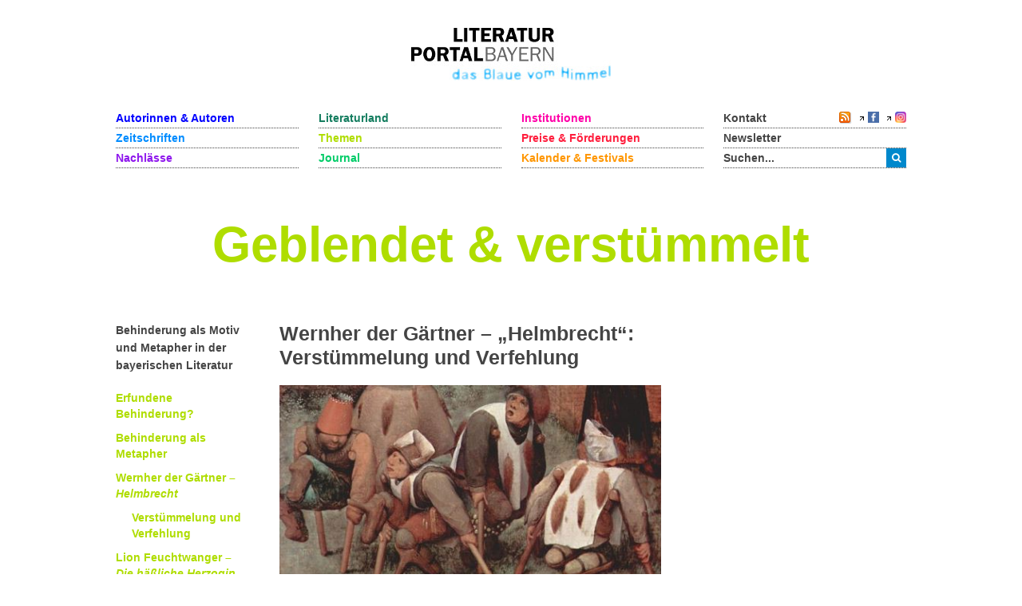

--- FILE ---
content_type: text/html; charset=utf-8
request_url: https://www.literaturportal-bayern.de/component/lpbthemes/?task=lpbtheme.default&id=1061
body_size: 8058
content:
<!DOCTYPE HTML>
<html lang="de-de" dir="ltr"  data-config='{"twitter":0,"plusone":0,"facebook":0,"style":"lpb"}'>

<head>
	<!--<script src='/media/jui/js/jquery.js'></script>
	<script src='/media/jui/js/jquery-noconflict.js'></script>
	<script src='/media/jui/js/jquery-migrate.min.js'></script>
		<link rel="stylesheet" href='fancybox/source/jquery.fancybox.css'>
	<link rel="stylesheet" href='templates/yoo_master2/styles/lpb/css/moretext.css'>
	<script src='/fancybox/source/jquery.fancybox.pack.js'></script>
	<script src='/templates/yoo_master2/styles/lpb/js/moretext.js'></script>
	<script src='/templates/yoo_master2/warp/vendor/uikit/js/components/accordion.js'></script>
	<script src='/templates/yoo_master2/warp/vendor/uikit/js/components/slideset.js'></script>-->

	<meta http-equiv="X-UA-Compatible" content="IE=edge">
<meta name="viewport" content="width=device-width, initial-scale=1">
<meta charset="utf-8">
	<meta name="description" content=" Auf Kosten der Landbevölkerung, zu der er einst gehörte, lebt Helmbrecht über seinem Stand. Vor seinen Gefährten verbirgt er seine Herkunft aus bäuerlichen Verhältnissen und agiert mit falschem Namen.
Bei der Heimkehr zu seiner Familie, die ihn freudig aufnimmt und hofiert, zeigt er sich...">
	<title>Geblendet &amp; verstümmelt</title>
	<link href="/themen-startseite?format=feed&type=rss" rel="alternate" type="application/rss+xml" title="RSS 2.0">
	<link href="/themen-startseite?format=feed&type=atom" rel="alternate" type="application/atom+xml" title="Atom 1.0">
	<link href="https://www.literaturportal-bayern.de/suche?format=opensearch" rel="search" title="OpenSearch Literaturportal Bayern" type="application/opensearchdescription+xml">
	<link href="/templates/yoo_master2/favicon.ico" rel="icon" type="image/vnd.microsoft.icon">
<link href="/components/com_jcomment/tpl/lpb/style.css?cce5fb" rel="stylesheet">
	<link href="/fancybox/source/jquery.fancybox.css" rel="stylesheet">
	<link href="/templates/yoo_master2/styles/lpb/css/moretext.css" rel="stylesheet">
	<link href="/media/com_finder/css/finder.min.css?cce5fb" rel="stylesheet">
<script type="application/json" class="joomla-script-options new">{"system.paths":{"root":"","rootFull":"https:\/\/www.literaturportal-bayern.de\/","base":"","baseFull":"https:\/\/www.literaturportal-bayern.de\/"},"csrf.token":"6386483250de12efdccfdd88bf45ebe0"}</script>
	<script src="/media/system/js/core.min.js?a3d8f8"></script>
	<script src="/media/vendor/jquery/js/jquery.min.js?3.7.1"></script>
	<script src="/components/com_jcomment/js/main.js?cce5fb" defer></script>
	<script src="/components/com_jcomment/js/rating.js?cce5fb" defer></script>
	<script src="/components/com_jcomment/js/ajax.js?cce5fb" defer></script>
	<script src="/media/legacy/js/jquery-noconflict.min.js?504da4"></script>
	<script src="/media/vendor/bootstrap/js/alert.min.js?5.3.8" type="module"></script>
	<script src="/media/vendor/bootstrap/js/button.min.js?5.3.8" type="module"></script>
	<script src="/media/vendor/bootstrap/js/carousel.min.js?5.3.8" type="module"></script>
	<script src="/media/vendor/bootstrap/js/collapse.min.js?5.3.8" type="module"></script>
	<script src="/media/vendor/bootstrap/js/dropdown.min.js?5.3.8" type="module"></script>
	<script src="/media/vendor/bootstrap/js/modal.min.js?5.3.8" type="module"></script>
	<script src="/media/vendor/bootstrap/js/offcanvas.min.js?5.3.8" type="module"></script>
	<script src="/media/vendor/bootstrap/js/popover.min.js?5.3.8" type="module"></script>
	<script src="/media/vendor/bootstrap/js/scrollspy.min.js?5.3.8" type="module"></script>
	<script src="/media/vendor/bootstrap/js/tab.min.js?5.3.8" type="module"></script>
	<script src="/media/vendor/bootstrap/js/toast.min.js?5.3.8" type="module"></script>
	<script src="/media/mod_menu/js/menu.min.js?cce5fb" type="module"></script>
	<script src="/fancybox/source/jquery.fancybox.pack.js"></script>
	<script src="/templates/yoo_master2/styles/lpb/js/moretext.js"></script>
	<script>var jcommentRatingRequired = 2;</script>
	<script>window.addEventListener('DOMContentLoaded', function(event){window.jcomment=new JComment(1061,'com_lpbthemes','/component/jcomment');jcomment.setList('comments-list');});</script>
	<script>window.addEventListener('DOMContentLoaded', function(event) {jcomment.setAntiCache(0,1,0);});</script>
	<script>
jQuery(document).ready(function() {
	jQuery(".lpb-sitename").addClass("lpb-color-themes");
	jQuery(".lpb-sitename .uk-visible-small").html("Wernher der Gärtner – „Helmbrecht“: Verstümmelung und Verfehlung");
	jQuery(".lpb-themes-navigation-links h1 a, .lpb-themes-navigation-links h2 a").addClass("uk-text lpb-color-default");
	jQuery(".lpb-themes-navigation-links ul").addClass("uk-list uk-list-space");
	jQuery(".lpb-themes-navigation-links ul a").addClass("uk-text-bold lpb-color-themes");
});
</script>
	<script>
jQuery(document).ready(function() {
	var value, searchword = jQuery('#mod-finder-searchword123');

		value = searchword.val();

		searchword.on('focus', function ()
		{
			var el = jQuery(this);

			if (el.val() === 'Suche &hellip;')
			{
				el.val('');
			}
		});

		searchword.on('blur', function ()
		{
			var el = jQuery(this);

			if (!el.val())
			{
				el.val(value);
			}
		});

		jQuery('#mod-finder-searchform123').on('submit', function (e)
		{
			e.stopPropagation();
			var advanced = jQuery('#mod-finder-advanced123');

			if (advanced.length)
			{
				advanced.find('select').each(function (index, el)
				{
					var el = jQuery(el);

					if (!el.val())
					{
						el.attr('disabled', 'disabled');
					}
				});
			}
		});
	var suggest = jQuery('#mod-finder-searchword123').autocomplete({
		serviceUrl: '/component/finder/?task=suggestions.suggest&amp;format=json&amp;tmpl=component&amp;Itemid=170',
		paramName: 'q',
		minChars: 1,
		maxHeight: 400,
		width: 300,
		zIndex: 9999,
		deferRequestBy: 500
	});});</script>
	<script>
jQuery(document).ready(function() {
	var value, searchword = jQuery('#mod-finder-searchword152');

		value = searchword.val();

		searchword.on('focus', function ()
		{
			var el = jQuery(this);

			if (el.val() === 'Suche &hellip;')
			{
				el.val('');
			}
		});

		searchword.on('blur', function ()
		{
			var el = jQuery(this);

			if (!el.val())
			{
				el.val(value);
			}
		});

		jQuery('#mod-finder-searchform152').on('submit', function (e)
		{
			e.stopPropagation();
			var advanced = jQuery('#mod-finder-advanced152');

			if (advanced.length)
			{
				advanced.find('select').each(function (index, el)
				{
					var el = jQuery(el);

					if (!el.val())
					{
						el.attr('disabled', 'disabled');
					}
				});
			}
		});
	var suggest = jQuery('#mod-finder-searchword152').autocomplete({
		serviceUrl: '/component/finder/?task=suggestions.suggest&amp;format=json&amp;tmpl=component&amp;Itemid=170',
		paramName: 'q',
		minChars: 1,
		maxHeight: 400,
		width: 300,
		zIndex: 9999,
		deferRequestBy: 500
	});});</script>
	<meta property="og:title" content="Wernher der Gärtner – „Helmbrecht“: Verstümmelung und Verfehlung">
	<meta property="og:description" content="Auf Kosten der Landbevölkerung, zu der er einst gehörte, lebt Helmbrecht über seinem Stand. Vor seinen Gefährten verbirgt er seine Herkunft aus bäuerlichen Verhältnissen und agiert mit falschem Namen.
Bei der Heimkehr zu seiner Familie, die ihn freudig aufnimmt und hofiert, zeigt er sich dagegen...">
	<meta property="og:image" content="https://www.literaturportal-bayern.de/images/lpbthemes/2015/gross/Pieter_Bruegel_d._._024.jpg">
	<meta property="og:url" content="https://www.literaturportal-bayern.de/component/lpbthemes/?task=lpbtheme.default&id=1061">
	<meta property="og:type" content="article">
	<script src="/media/jui/js/jquery.autocomplete.min.js"></script>

<link rel="apple-touch-icon-precomposed" href="/templates/yoo_master2/apple_touch_icon.png">
<link rel="stylesheet" href="/templates/yoo_master2/styles/lpb/css/bootstrap.css">
<link rel="stylesheet" href="/templates/yoo_master2/styles/lpb/css/theme.css">
<link rel="stylesheet" href="/templates/yoo_master2/styles/lpb/css/custom.css">
<script src="/templates/yoo_master2/warp/vendor/uikit/js/uikit.js"></script>
<script src="/templates/yoo_master2/warp/vendor/uikit/js/components/autocomplete.js"></script>
<script src="/templates/yoo_master2/warp/vendor/uikit/js/components/search.js"></script>
<script src="/templates/yoo_master2/warp/vendor/uikit/js/components/tooltip.js"></script>
<script src="/templates/yoo_master2/warp/js/social.js"></script>
<script src="/templates/yoo_master2/js/theme.js"></script>
		<script src='/templates/yoo_master2/warp/vendor/uikit/js/components/accordion.js'></script>
	<script src='/templates/yoo_master2/warp/vendor/uikit/js/components/slideset.js'></script>
</head>

<body class="tm-noblog">
	<div class="uk-container uk-container-center">
		
				<div class="tm-headerbar uk-clearfix uk-hidden-small uk-text-center">

						<a class="tm-logo" href="https://www.literaturportal-bayern.de">
	<img src="/images/literaturportal_logo_claim_scaled.jpg" alt="Literaturportal Bayern" /></a>
			
			
		</div>
		
				<nav class="tm-navbar uk-navbar">

			<div class="uk-flex uk-flex-space-between uk-grid-width-medium-1-4">

						<ul id="nav1" class="uk-navbar-nav uk-hidden-small">
<li><a href="/autorinnen-autoren" class="blau_autor">Autorinnen &amp; Autoren</a></li><li><a href="/werke" class="blau_virtbiblio">Zeitschriften</a></li><li><a href="/nachlaesse?view=lpbestate" class="blau_nachlass">Nachlässe</a></li></ul>
<ul id="nav2" class="uk-navbar-nav uk-hidden-small">
<li><a href="/orte?view=lpbplace" class="gruen_orte">Literaturland</a></li><li><a href="/themen-startseite" class="gruen_thema">Themen</a></li><li><a href="/journal?view=lpbblog&amp;category=202" class="gruen_lesen">Journal</a></li></ul>
<ul id="nav3" class="uk-navbar-nav uk-hidden-small">
<li><a href="/institutionen-startseite" class="lila_einrichtungen">Institutionen</a></li><li><a href="/preise-foerderungen" class="lila_foerderung">Preise &amp; Förderungen</a></li><li><a href="/literaturkalender" class="lila_kalender">Kalender &amp; Festivals</a></li></ul>			
			<ul id="nav4" class="uk-navbar-nav uk-hidden-small">
				<li class="uk-flex uk-flex-space-between">
					<a href="/kontakt">Kontakt</a>
					<span class="uk-margin-left uk-flex uk-flex-wrap uk-flex-right">
						
						<span style="position: relative; right: 0;">
												<a href="/">
							<img alt="feed-image" class="feed-lpb" src="/media/system/images/livemarks.png" />
						</a>
												</span>

						<!-- Facebook-Icon für LPB -->
						<span style="white-space: nowrap;">
							&nbsp;
							<img width="8" height="10" src="/images/icons/externer_link_lpb.gif" alt="" />
							<a href="https://www.facebook.com/LiteraturBayern" target="_blank" style="padding-left:0px">
								<img id="facebook-share" src="/images/facebook-icon.png" width="14" height="14" alt="auf Facebook mitteilen" />
							</a>
						</span>
							
						<!-- Instagram-Icon für LPB -->
						<span style="white-space: nowrap;">
							&nbsp;
							<img width="8" height="10" src="/images/icons/externer_link_lpb.gif" alt="" />
							<a href="https://www.instagram.com/literaturportalbayern/" target="_blank" style="padding-left:0px">
								<img id="instagram-share" src="/images/instagram-icon.png" width="14" height="14" alt="auf Instagram mitteilen" />
							</a>
						</span>
					</span>
				</li>
				<li>
					<a href="/newsletter">Newsletter</a>
				</li> 			    
				<li>
										<div class="uk-hidden-small">

<form id="search-123-6972b89b24b48" class="uk-search" action="/suche" method="get">
	<button class="uk-button uk-button-primary uk-float-left"><i class="uk-icon-search"></i></button>
	<input id="mod-finder-searchword123" class="uk-search-field search-query" type="text" name="q" placeholder="suchen..." autocomplete="off">
	</form>
</div>
									</li>
			</ul>
			</div>

						<a href="#offcanvas" class="uk-navbar-toggle uk-visible-small uk-float-right" data-uk-offcanvas></a>
			
						<div class="uk-navbar-content uk-navbar-left uk-visible-small"><a class="tm-logo-small" href="https://www.literaturportal-bayern.de">
	<img src="/images/literaturportal_logo_claim_scaled.jpg" alt="Literaturportal Bayern" width="125" /></a></div>
			
		</nav>
		
				<section id="tm-top-a" class="tm-top-a uk-grid" data-uk-grid-match="{target:'> div > .uk-panel'}" data-uk-grid-margin>
<div class="uk-width-1-1"><div class="uk-panel"><div class="lpb-sitename">
    
        <span class="uk-hidden-small heading">Geblendet & verstümmelt</span>
    <span class="uk-visible-small heading">Geblendet & verstümmelt</span>
	</div></div></div>
</section>
		
		
				<div id="tm-middle" class="tm-middle uk-grid" data-uk-grid-match data-uk-grid-margin>

						<div class="tm-main uk-width-medium-1-1">

				
								<main id="tm-content" class="tm-content">

					
					<div id="system-message-container">
</div>


<div id="col3" role="main" class="uk-hidden-small">
	<div class="uk-grid" data-uk-grid-margin>
		<div class="uk-width-medium-1-5 lpb-sidebar">
			<!-- wenn die ID des Themas eine Parent-ID hat, dann soll die Themengliederung nicht angezeigt werden -->
						<div class="lpb-themes-navigation-links">
				<h2><a href="/themen?task=lpbtheme.default&amp;id=1057">Behinderung als Motiv und Metapher in der bayerischen Literatur</a></h2>
<ul>
<li><a href="/themen?task=lpbtheme.default&amp;id=1058">Erfundene Behinderung?</a></li>
<li><a href="/themen?task=lpbtheme.default&amp;id=1059">Behinderung als Metapher</a></li>
<li><a href="/themen?task=lpbtheme.default&amp;id=1060">Wernher der Gärtner – <em>Helmbrecht</em></a></li>
<ul>
<li><a href="/themen?task=lpbtheme.default&amp;id=1061">Verstümmelung und Verfehlung</a></li>
</ul>
<li><a href="/themen?task=lpbtheme.default&amp;id=1062">Lion Feuchtwanger – <em>Die häßliche Herzogin</em></a></li>
<li><a href="/themen?task=lpbtheme.default&amp;id=1065">Blindheit I: Erich Kästner – Zwei Gedichte</a></li>
<li><a href="/themen?task=lpbtheme.default&amp;id=1067">Blindheit II: Ernst Augustin – <em>Das Monster von Neuhausen</em></a></li>
<li><a href="/themen?task=lpbtheme.default&amp;id=1077">Blindheit III: Nina Jäckle –</a><em><a href="/themen?task=lpbtheme.default&amp;id=1077"> <em>Es gibt solche</em></a></em></li>
<li><a href="/themen?task=lpbtheme.default&amp;id=1069">Karl Valentin – Der Kampf mit der Sprache</a></li>
<li><a href="/themen?task=lpbtheme.default&amp;id=1073">Regina Ullmann – Behinderung als das Hilfreiche und Wesentliche</a></li>
</ul>			</div>
		</div>
		<div class="uk-width-medium-1-2">
			
											<h3 class="lpb-headline-main">Wernher der Gärtner – „Helmbrecht“: Verstümmelung und Verfehlung </h3>
									
					<a id="lpbitem" href="https://www.literaturportal-bayern.de/images/lpbthemes/2015/gross/Pieter_Bruegel_d._._024.jpg" title="Pieter Brueghel d.Ä. (1526/1530-1569): Die Krüppel, Gemälde 1568">
						<img src="https://www.literaturportal-bayern.de/images/lpbthemes/2015/klein/Pieter_Bruegel_d._._024_500.jpg" alt="https://www.literaturportal-bayern.de/images/lpbthemes/2015/klein/Pieter_Bruegel_d._._024_500.jpg" />
					</a>
					<div class='lpb-image-caption'>Pieter Brueghel d.Ä. (1526/1530-1569): Die Krüppel, Gemälde 1568</div>		
			
				<p>Auf Kosten der Landbevölkerung, zu der er einst gehörte, lebt Helmbrecht über seinem Stand. Vor seinen Gefährten verbirgt er seine Herkunft aus bäuerlichen Verhältnissen und agiert mit falschem Namen.</p>
<p>Bei der Heimkehr zu seiner Familie, die ihn freudig aufnimmt und hofiert, zeigt er sich dagegen hochmütig und prahlt mit seinem neuen Leben. Zwar muss er sich hier wieder zu seiner Herkunft bekennen, verlässt die Familie dann aber erneut gegen den Wunsch seines Vaters und verleitet zusätzlich auch seine Schwester Gotelind zum Bruch mit den Eltern.</p>
<p>Als er sie mit einem seiner Waffengefährten verheiratet, werden die Raubritter von der Obrigkeit und seinen Anhängern überwältigt. Alle Gefährten von Helmbrecht werden gehängt. Als Zehnter wird er nach altem Brauch begnadigt, doch werden im die Augen ausgestochen und je eine Hand und ein Fuß abgehackt.</p>
<p><em>Niemals verzeiht Gott dem,</em><br /><em> der Unrecht tut.</em><br /><em> Das wurde Helmbrecht offenbar,</em><br /><em> an dem der Vater gerächt wurde,</em><br /><em> der Scherge stach ihm die Augen aus.</em><br /><em> Aber damit war die Rache noch nicht vollständig.</em><br /><em> Die Mutter wurde dadurch gerächt, daß man ihm</em><br /><em> eine Hand und einen Fuß abschlug. [...]</em><br /><em> Für jene Sünden mußte er nun</em><br /><em> diese vielen Schmerzen erdulden,</em><br /><em> so daß ihm der Tod tausendmal</em><br /><em> lieber gewesen wäre</em><br /><em> als dies schmähliche Überleben.</em><br /><em> Der blinde Räuber Helmbrecht</em> (V 1684-1707)</p>
<p><a id="lpbitem" href="/images/lpbthemes/2015/gross/Lovis_Corinth_-_Der_geblendete_Simson_-_Google_Art_Project.jpg"><img src="/images/lpbthemes/2015/klein/Lovis_Corinth_-_Der_geblendete_Simson_-_Google_Art_Project_500.jpg" alt="" width="500" height="260" border="0" /></a></p>
<p style="text-align: center;"><span style="font-family: arial,helvetica,sans-serif; font-size: small;"><a class="thema_link" href="/themen?task=lpbtheme.default&amp;id=133">Lovis Corinth</a> (1858-1925): <em>Der geblendete Simson</em>, Gemälde 1912</span></p>
<p>Geblendet und verstümmelt sucht er Zuflucht bei seinem Vater, der ihn nun aber abweist. Nach einem Jahr frevelhaften Raubrittertums muss Helmbrecht nun ein Jahr für seine Sünden büßen. Als er im Wald schließlich den Bauern in die Hände fällt, bei denen er zuvor gemordet und geplündert hat, erhängen sie ihn. Die Geschichte endet mit einem Epilog, in dem der Dichter <a class="autor_link" href="/autorenlexikon?task=lpbauthor.default&amp;pnd=118631551">Wernher der Gärtner</a> seinen Rezipienten Helmbrechts warnendes Beispiel vorhält und zum Respekt vor Gottes Geboten aufruft.</p>
<p><em>„[...] Die Leute hier haßen mich,</em><br /><em> zu meinem Unglück haßt auch Ihr mich jetzt.</em><br /><em> Ich muß elend umkommen,</em><br /><em> wenn Ihr mich verstoßt.‘</em><br /><em> Das Alte lachte höhnisch,</em><br /><em> obwohl es ihm das Herz brach,</em><br /><em> war er doch sein Fleisch und Blut,</em><br /><em> wenn er nun auch geblendet vor ihm stand.</em><br /><em> Er sagte: ‚Ihr seid rücksichtslos durch die Welt geritten [...]</em><br /><em> Viele Menschen hatten unter euch zu leiden. [...]</em><br /><em> Euer Elend kümmert mich nicht.“</em> (V 1771-1811)</p>
<p>Das Motiv der Verstümmelung funktioniert im Text als Zeichen der Verfehlungen eines Menschen: den Verstoß gegen die patriarchale Familien- und Standesordnung, die im Mittelalter als Schöpfungsordnung Gottes betrachtet wurde, durch Untreue, Verrat und den Verstoß gegen das vierte Gebot, Verbrechen an der Gemeinschaft und die Todsünde Hochmut.</p>
<p>Helmbrecht enthebt sich dem Platz in der Gesellschaft, der ihm (von Gott) zugewiesen wurde und wird deswegen mit einem Stigma bestraft, das ihn vollständig ausgrenzt. Die körperliche Behinderung wird zum sichtbaren Ausdruck seiner Verfehlungen. Sie rächt seine Fehler.</p>
<p>Solche Zuschreibungen sind stets in ihrem historischen Kontext zu sehen. Eine Verschränkung von Charakter bzw. Verhalten eines Menschen, Behinderung als äußerem Stigma und dem Gesellschaftssystem ist schon seit Jahrhunderten überholt. Dennoch kann die Auseinandersetzung mit Texten wie dem <em>Helmbrecht</em> unter Beachtung ihres zeitgeschichtlichen Kontextes auch heute Einblicke in den Umgang mit Behinderung in der Literatur und damit auch in der Gesellschaft geben, die weiterhin nachwirken. Stigmatisierung und Ausgrenzung sind auch heute – wenn auch aus anderen Gründen – noch nicht überwunden.</p>				<div class="uk-margin-large-bottom lpb-main-additional-content">
										<b>Verfasst von:</b>
				Laura Velte / Bayerische Staatsbibliothek							<br /> <br />
							
								</div>
		</div>
		<div class="uk-width-medium-3-10 lpb-sidebar">
			<div class="uk-margin">
							</div>
						<div class="subcl">
							<!-- Verknüpfung mit Autoren -->
			 

							<!-- Verknüpfung mit Institutionen -->
							
									<!-- Verknüpfung mit Reihen & Festivals -->
									       
				
								<!-- Verknüpfung mit Preise & Förderungen -->
													
								<!-- Verknüpfung mit Zeitschriften -->
								                                  
	
								<!-- Verknüpfung mit Nachlässe -->
								                          

								<!-- Verknüpfung mit Themen -->
																
							
					<!-- Verknüpfung mit Städteporträts -->
				
				 
		
			<!-- Verknüpfung mit literarischen Orten -->
			
			 
				
			<!-- Verknüpfung mit literarischen Wegen -->	
			 	
			
							<!-- Verknüpfung mit Blogartikeln / Journal -->	
				

							<!-- Verknüpfung mit Kalender -->
										
				<!-- Verknüpfung mit Figuren  -->
							                               			       
				
				</div>		
		</div>
	</div>
</div>
<!-- Ende col3 -->

<div class="uk-visible-small">
    <div class="uk-margin uk-text-center">
		<div class="uk-margin">
					</div>
    </div>
    <strong class="lpb-headline-sidebar lpb-color-themes">                
		Über das Thema
	</strong>
	<div class="lpb-padding-mobile">
		<p class="uk-margin-remove uk-text-bold">Weitere Kapitel:</p>
		<div class="uk-margin-small-top lpb-themes-navigation-links">
			
<ul>
<li><a href="/themen?task=lpbtheme.default&amp;id=1058">Erfundene Behinderung?</a></li>
<li><a href="/themen?task=lpbtheme.default&amp;id=1059">Behinderung als Metapher</a></li>
<li><a href="/themen?task=lpbtheme.default&amp;id=1060">Wernher der Gärtner – <em>Helmbrecht</em></a></li>
<ul>
<li><a href="/themen?task=lpbtheme.default&amp;id=1061">Verstümmelung und Verfehlung</a></li>
</ul>
<li><a href="/themen?task=lpbtheme.default&amp;id=1062">Lion Feuchtwanger – <em>Die häßliche Herzogin</em></a></li>
<li><a href="/themen?task=lpbtheme.default&amp;id=1065">Blindheit I: Erich Kästner – Zwei Gedichte</a></li>
<li><a href="/themen?task=lpbtheme.default&amp;id=1067">Blindheit II: Ernst Augustin – <em>Das Monster von Neuhausen</em></a></li>
<li><a href="/themen?task=lpbtheme.default&amp;id=1077">Blindheit III: Nina Jäckle –</a><em><a href="/themen?task=lpbtheme.default&amp;id=1077"> <em>Es gibt solche</em></a></em></li>
<li><a href="/themen?task=lpbtheme.default&amp;id=1069">Karl Valentin – Der Kampf mit der Sprache</a></li>
<li><a href="/themen?task=lpbtheme.default&amp;id=1073">Regina Ullmann – Behinderung als das Hilfreiche und Wesentliche</a></li>
</ul>		</div>
			
				<a id="lpbitem" href="https://www.literaturportal-bayern.de/images/lpbthemes/2015/gross/Pieter_Bruegel_d._._024.jpg" title="Pieter Brueghel d.Ä. (1526/1530-1569): Die Krüppel, Gemälde 1568">
					<img src="https://www.literaturportal-bayern.de/images/lpbthemes/2015/klein/Pieter_Bruegel_d._._024_500.jpg" alt="https://www.literaturportal-bayern.de/images/lpbthemes/2015/klein/Pieter_Bruegel_d._._024_500.jpg" />
				</a>
				<div class='lpb-image-caption'>Pieter Brueghel d.Ä. (1526/1530-1569): Die Krüppel, Gemälde 1568</div><p>Auf Kosten der Landbevölkerung, zu der er einst gehörte, lebt Helmbrecht über seinem Stand. Vor seinen Gefährten verbirgt er seine Herkunft aus bäuerlichen Verhältnissen und agiert mit falschem Namen.</p>
<p>Bei der Heimkehr zu seiner Familie, die ihn freudig aufnimmt und hofiert, zeigt er sich dagegen hochmütig und prahlt mit seinem neuen Leben. Zwar muss er sich hier wieder zu seiner Herkunft bekennen, verlässt die Familie dann aber erneut gegen den Wunsch seines Vaters und verleitet zusätzlich auch seine Schwester Gotelind zum Bruch mit den Eltern.</p>
<p>Als er sie mit einem seiner Waffengefährten verheiratet, werden die Raubritter von der Obrigkeit und seinen Anhängern überwältigt. Alle Gefährten von Helmbrecht werden gehängt. Als Zehnter wird er nach altem Brauch begnadigt, doch werden im die Augen ausgestochen und je eine Hand und ein Fuß abgehackt.</p>
<p><em>Niemals verzeiht Gott dem,</em><br /><em> der Unrecht tut.</em><br /><em> Das wurde Helmbrecht offenbar,</em><br /><em> an dem der Vater gerächt wurde,</em><br /><em> der Scherge stach ihm die Augen aus.</em><br /><em> Aber damit war die Rache noch nicht vollständig.</em><br /><em> Die Mutter wurde dadurch gerächt, daß man ihm</em><br /><em> eine Hand und einen Fuß abschlug. [...]</em><br /><em> Für jene Sünden mußte er nun</em><br /><em> diese vielen Schmerzen erdulden,</em><br /><em> so daß ihm der Tod tausendmal</em><br /><em> lieber gewesen wäre</em><br /><em> als dies schmähliche Überleben.</em><br /><em> Der blinde Räuber Helmbrecht</em> (V 1684-1707)</p>
<p><a id="lpbitem" href="/images/lpbthemes/2015/gross/Lovis_Corinth_-_Der_geblendete_Simson_-_Google_Art_Project.jpg"><img src="/images/lpbthemes/2015/klein/Lovis_Corinth_-_Der_geblendete_Simson_-_Google_Art_Project_500.jpg" alt="" width="500" height="260" border="0" /></a></p>
<p style="text-align: center;"><span style="font-family: arial,helvetica,sans-serif; font-size: small;"><a class="thema_link" href="/themen?task=lpbtheme.default&amp;id=133">Lovis Corinth</a> (1858-1925): <em>Der geblendete Simson</em>, Gemälde 1912</span></p>
<p>Geblendet und verstümmelt sucht er Zuflucht bei seinem Vater, der ihn nun aber abweist. Nach einem Jahr frevelhaften Raubrittertums muss Helmbrecht nun ein Jahr für seine Sünden büßen. Als er im Wald schließlich den Bauern in die Hände fällt, bei denen er zuvor gemordet und geplündert hat, erhängen sie ihn. Die Geschichte endet mit einem Epilog, in dem der Dichter <a class="autor_link" href="/autorenlexikon?task=lpbauthor.default&amp;pnd=118631551">Wernher der Gärtner</a> seinen Rezipienten Helmbrechts warnendes Beispiel vorhält und zum Respekt vor Gottes Geboten aufruft.</p>
<p><em>„[...] Die Leute hier haßen mich,</em><br /><em> zu meinem Unglück haßt auch Ihr mich jetzt.</em><br /><em> Ich muß elend umkommen,</em><br /><em> wenn Ihr mich verstoßt.‘</em><br /><em> Das Alte lachte höhnisch,</em><br /><em> obwohl es ihm das Herz brach,</em><br /><em> war er doch sein Fleisch und Blut,</em><br /><em> wenn er nun auch geblendet vor ihm stand.</em><br /><em> Er sagte: ‚Ihr seid rücksichtslos durch die Welt geritten [...]</em><br /><em> Viele Menschen hatten unter euch zu leiden. [...]</em><br /><em> Euer Elend kümmert mich nicht.“</em> (V 1771-1811)</p>
<p>Das Motiv der Verstümmelung funktioniert im Text als Zeichen der Verfehlungen eines Menschen: den Verstoß gegen die patriarchale Familien- und Standesordnung, die im Mittelalter als Schöpfungsordnung Gottes betrachtet wurde, durch Untreue, Verrat und den Verstoß gegen das vierte Gebot, Verbrechen an der Gemeinschaft und die Todsünde Hochmut.</p>
<p>Helmbrecht enthebt sich dem Platz in der Gesellschaft, der ihm (von Gott) zugewiesen wurde und wird deswegen mit einem Stigma bestraft, das ihn vollständig ausgrenzt. Die körperliche Behinderung wird zum sichtbaren Ausdruck seiner Verfehlungen. Sie rächt seine Fehler.</p>
<p>Solche Zuschreibungen sind stets in ihrem historischen Kontext zu sehen. Eine Verschränkung von Charakter bzw. Verhalten eines Menschen, Behinderung als äußerem Stigma und dem Gesellschaftssystem ist schon seit Jahrhunderten überholt. Dennoch kann die Auseinandersetzung mit Texten wie dem <em>Helmbrecht</em> unter Beachtung ihres zeitgeschichtlichen Kontextes auch heute Einblicke in den Umgang mit Behinderung in der Literatur und damit auch in der Gesellschaft geben, die weiterhin nachwirken. Stigmatisierung und Ausgrenzung sind auch heute – wenn auch aus anderen Gründen – noch nicht überwunden.</p>		<div class="uk-margin-large-bottom lpb-main-additional-content">
						<b>Verfasst von:</b>
		Laura Velte / Bayerische Staatsbibliothek					<br /> <br />
				</div>
    </div>
    <div class="uk-accordion uk-margin-top lpb-accordion-mobile" data-uk-accordion>
        <div class="uk-accordion-title uk-text-bold uk-position-relative lpb-color-themes">
			Verwandte Inhalte
		</div>
		<div class="uk-accordion-content lpb-sidebar">
		<div class="subcl">
							<!-- Verknüpfung mit Autoren -->
			 

							<!-- Verknüpfung mit Institutionen -->
							
									<!-- Verknüpfung mit Reihen & Festivals -->
									       
				
								<!-- Verknüpfung mit Preise & Förderungen -->
													
								<!-- Verknüpfung mit Zeitschriften -->
								                                  
	
								<!-- Verknüpfung mit Nachlässe -->
								                          

								<!-- Verknüpfung mit Themen -->
																
							
					<!-- Verknüpfung mit Städteporträts -->
				
				 
		
			<!-- Verknüpfung mit literarischen Orten -->
			
			 
				
			<!-- Verknüpfung mit literarischen Wegen -->	
			 	
			
							<!-- Verknüpfung mit Blogartikeln / Journal -->	
				

							<!-- Verknüpfung mit Kalender -->
										
				<!-- Verknüpfung mit Figuren  -->
							                               			       
				</div>	
        </div>
            </div>
</div>
<div class="uk-grid">
	<div class="uk-width-medium-1-2 uk-push-1-5 uk-accordion lpb-accordion-mobile" data-uk-accordion>
		<div class="uk-accordion-title uk-text-bold uk-visible-small uk-position-relative lpb-color-themes">
			Kommentare
		</div>
		<div class="uk-accordion-content">
		<div class="moduletable ">
        <div id="jc">
<div id="comments"></div>
<h4 class="lpb-toggle-comments-form uk-link uk-margin-top">Kommentar schreiben</h4>
<div class="lpb-comments-form lpb-display-none">
<a id="addcomments" href="#addcomments"></a>
<form id="comments-form" name="comments-form" action="javascript:void(null);" class="jcomment-form">
<p>
	<span class="comments-form-title-group">
		<label class="comments-form-title-label" for="comments-form-name">Name<span class="comments-form-title-label-required">pflichtfeld</span></label>
		<input id="comments-form-name" type="text" name="name" value="" maxlength="20" size="22" tabindex="1" />
	</span>
</p>
<p>
	<span class="comments-form-title-group">
		<label class="comments-form-title-label" for="comments-form-email">E-Mail<span class="comments-form-title-label-required">pflichtfeld, aber nicht sichtbar</span></label>
		<input id="comments-form-email" type="text" name="email" value="" size="22" tabindex="2" />
	</span>
</p>
<p>
	<span class="comments-form-title-group">
		<label class="comments-form-title-label" for="comments-form-homepage">Homepage</label>
		<input id="comments-form-homepage" type="text" name="homepage" value="" size="22" tabindex="3" />
	</span>
</p>
<p>
	<div class="sameavatar"><div class="comment-avatar-default"></div></div>
	<span class="comments-area">
		<textarea id="comments-form-comment" name="comment" placeholder="Schreiben Sie hier Ihren Kommentar..." cols="65" rows="8" tabindex="5"></textarea>
	</span>
</p>
<p>
	<span class="comments-form-title-group"> 
		<input class="checkbox" id="comments-form-subscribe" type="checkbox" name="subscribe" value="1" tabindex="5" />
		<label for="comments-form-subscribe">Benachrichtige mich über zukünftige Kommentare</label>
	</span>
</p>
<p>
	<span>
		<img class="captcha" onclick="jcomment.clear('captcha');" id="comments-form-captcha-image" src="/component/jcomment/captcha/11916" width="121" height="60" alt="Sicherheitscode" />
		<span class="captcha" onclick="jcomment.clear('captcha');">Aktualisieren</span>
		
		<span class="comments-form-title-group">
			<label class="comments-form-title-label" for="comments-form-captcha">Code eingeben</label>
			<input class="captcha" id="comments-form-captcha" type="text" name="captcha_refid" value="" size="5" tabindex="6" />
		</span>
	</span>
</p>
<div class="uk-margin">
Bitte beachten sie unsere <a class="comments-form-privacy" onclick="window.open('https://www.literaturportal-bayern.de/index.php/?option=com_content&amp;view=article&amp;tmpl=component&amp;id=14','', 'width=640, height=480')">Datenschutzerklärung</a>.
</div>
<div id="comments-form-buttons">
	<div class="btn-jcomment" id="comments-form-send" onclick="jcomment.saveComment();return false;">
		<div>
			<span tabindex="7" title="Senden (Strg+Enter)">Senden</span>
		</div>
	</div>
	<div class="btn-jcomment" id="comments-form-cancel" style="display:none;">
		<div>
			<span tabindex="8" onclick="return false;" title="Abbrechen">Abbrechen</span>
		</div>
	</div>
	<div style="clear:both;"></div>
</div>
<div>
	<input type="hidden" name="object_id" value="1061" />
	<input type="hidden" name="object_group" value="com_lpbthemes" />
	<input type="hidden" name="object_viewname" value="lpbtheme" />
	<input type="hidden" name="object_title" value="Geblendet & verstümmelt" />
	<input type="hidden" name="object_link" value="https://www.literaturportal-bayern.de/component/lpbthemes/" />
</div>
</form>
<script type="text/javascript">
function JCommentInitializeForm() {
	var jcEditor = new JCommentEditor('comments-form-comment', true);
	jcEditor.addCounter(1000, '', ' verbleibende zeichen', 'counter');
	jcomment.setForm(new JCommentForm('comments-form', jcEditor));
}

window.addEventListener('DOMContentLoaded', function(event) {
	JCommentInitializeForm();
});
</script>
<div id="comments-footer" align="center"></div>
</div>
</div>
		</div>
	</div>
</div>

<div style="border:0px solid red;">
	<input type="hidden" name="view" value="lpbtheme" /> 
	<input type="hidden" name="id" value="1061" />
	<input type="hidden" name="task" value="" />
	<input type="hidden" name="return" value="" />
	<input type="hidden" name="6386483250de12efdccfdd88bf45ebe0" value="1"></div>


				</main>
				
				
			</div>
			
                                    
		</div>
		
		
		
				<footer id="tm-footer" class="tm-footer uk-margin-large-top">

						<div class="lpb-totop-scroller-container">
				<a class="tm-totop-scroller" data-uk-smooth-scroll href="#"  rel="nofollow" title="Zum Seitenanfang"><span class="uk-visible-small">Zum Seitenanfang</span></a>
			</div>
			
			<div class="uk-panel uk-hidden-small uk-margin-remove"><ul id="footer" class="uk-subnav">
<li><a href="/ueber-das-portal" class="footer_first_link">Über das Portal</a></li><li><a href="/sitemap" class="footer_link">Sitemap</a></li><li><a href="/impressum" class="footer_link3">Impressum</a></li><li><a href="/datenschutzerklaerung" class="footer_link3">Datenschutzerklärung</a></li><li><a href="/barrierefreiheit">Barrierefreiheit</a></li></ul></div>
<div class="uk-panel lpb-footer-mobile uk-visible-small uk-margin-remove">
	<div class="uk-grid uk-grid-small uk-grid-match" data-uk-grid-match="{target:'.lpb-panel'}">
<div class="uk-width-1-2">
  <div class="lpb-panel">
  <ul class="uk-nav">
    <li><a href="/kontakt">Kontakt</a></li>
	<li><a href="/ueber-das-portal">Über das Portal</a></li>
	<li><a href="/impressum">Impressum</a></li>
	<li><a href="/datenschutzerklaerung">Datenschutz</a></li>
    <li><a href="/barrierefreiheit">Barrierefreiheit</a></li>
  </ul>
    
  </div>
</div>
<div class="uk-width-1-2 uk-text-right">
  <div class="lpb-panel uk-flex uk-flex-column uk-flex-space-between uk-flex-right">
	<ul class="uk-nav">
		<li><a href="/newsletter">Newsletter</a></li>
  	</ul>
    <div class="uk-margin-right uk-margin-small-bottom">
      <a class="uk-icon-button uk-icon-rss" href="/feeds"></a>
      <a class="uk-icon-button uk-icon-facebook" href="https://www.facebook.com/LiteraturBayern"></a>
      <a class="uk-icon-button uk-icon-instagram" href="https://www.instagram.com/literaturportalbayern"></a>
    </div>
  </div>
</div>
</div></div>
		</footer>
		
	</div>

			<div id="offcanvas" class="uk-offcanvas">
		<div class="uk-offcanvas-bar">
						<div class="uk-navbar-content uk-navbar-left"><a class="tm-logo-small" href="https://www.literaturportal-bayern.de">
	<img src="/images/literaturportal_logo_claim_scaled.jpg" alt="Literaturportal Bayern" width="125" /></a></div>
			<div class="uk-clearfix">
				<a href="#offcanvas" class="uk-navbar-toggle uk-float-right" data-uk-offcanvas></a>
			</div>
				
			<div class="">

<form id="search-152-6972b89b253df" class="uk-search" action="/suche" method="get">
	<button class="uk-button uk-button-primary uk-float-left"><i class="uk-icon-search"></i></button>
	<input id="mod-finder-searchword152" class="uk-search-field search-query" type="text" name="q" placeholder="suchen..." autocomplete="off">
	</form>
</div>
<ul class="uk-nav uk-nav-offcanvas">
<li><a href="/autorinnen-autoren" class="blau_autor">Autorinnen &amp; Autoren</a></li><li><a href="/werke" class="blau_virtbiblio">Zeitschriften</a></li><li><a href="/nachlaesse?view=lpbestate" class="blau_nachlass">Nachlässe</a></li></ul>
<ul class="uk-nav uk-nav-offcanvas">
<li><a href="/orte?view=lpbplace" class="gruen_orte">Literaturland</a></li><li><a href="/themen-startseite" class="gruen_thema">Themen</a></li><li><a href="/journal?view=lpbblog&amp;category=202" class="gruen_lesen">Journal</a></li></ul>
<ul class="uk-nav uk-nav-offcanvas">
<li><a href="/institutionen-startseite" class="lila_einrichtungen">Institutionen</a></li><li><a href="/preise-foerderungen" class="lila_foerderung">Preise &amp; Förderungen</a></li><li><a href="/literaturkalender" class="lila_kalender">Kalender &amp; Festivals</a></li></ul>		</div>
	</div>
		<script src='/templates/yoo_master2/styles/lpb/js/hyphenate.js'></script>
	<script src='/templates/yoo_master2/styles/lpb/js/lpb_yumpu_embed.js'></script>
	<script src='/templates/yoo_master2/styles/lpb/js/lpb_youtube_embed.js'></script>
	<script src='/templates/yoo_master2/styles/lpb/js/lpb_vimeo_embed.js'></script>
	<script src='/templates/yoo_master2/styles/lpb/js/lpb_spotify_embed.js'></script>
	<script src='/templates/yoo_master2/styles/lpb/js/custom.js'></script>
</body>
</html>